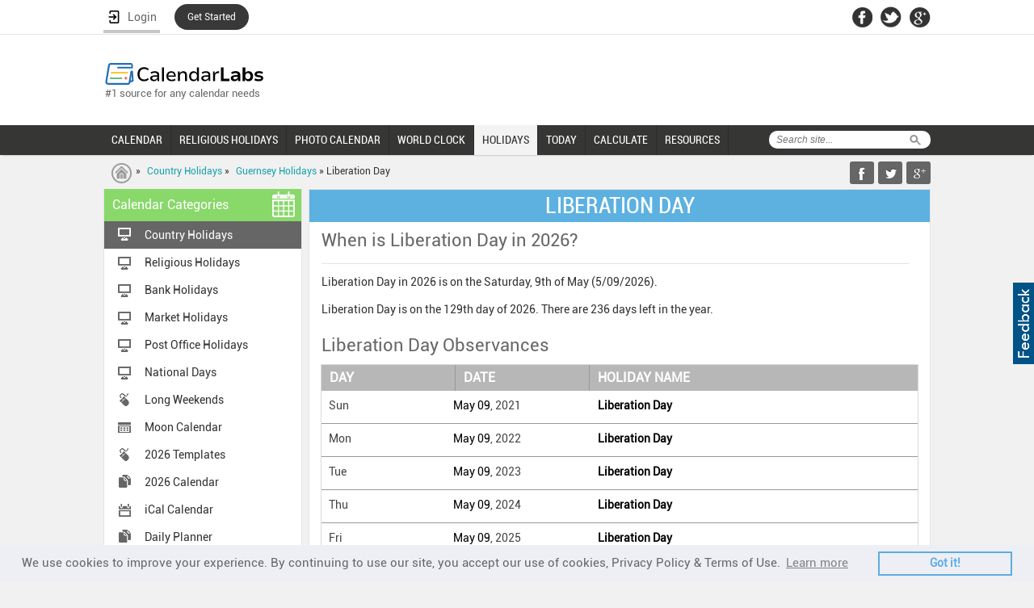

--- FILE ---
content_type: text/html; charset=UTF-8
request_url: https://www.calendarlabs.com/holidays/guernsey/liberation-day.php
body_size: 54632
content:
<!doctype html><html><head><meta name="viewport" content="width=device-width, initial-scale=1.0, maximum-scale=1.0, user-scalable=no" />
<title>Liberation Day in 2026 | Calendar Labs</title>
<meta name="description" content="Liberation Day holiday celebration and observances in Guernsey Calendar. When is & how many days until Liberation Day in 2026?">
<link rel="canonical" href="https://www.calendarlabs.com/holidays/guernsey/liberation-day.php" />
<meta property="og:url" content="https://www.calendarlabs.com/holidays/guernsey/liberation-day.php" />
<meta property="og:title" content="Liberation Day in 2026 | Calendar Labs" />
<meta property="og:description" content="Liberation Day holiday celebration and observances in Guernsey Calendar. When is & how many days until Liberation Day in 2026?" />
<meta property="og:image" content="https://www.calendarlabs.com/holidays/images/default-holiday.jpg" />
<meta property="og:type" content="website" />
<meta property="fb:app_id" content="244076690364" />
<meta property="og:site_name" content="CalendarLabs" />
<link rel="stylesheet" type="text/css" href="https://www.calendarlabs.com/css/style.css">
<script src="https://ajax.googleapis.com/ajax/libs/jquery/1.7.1/jquery.min.js"></script>
<!--[if IE]>
<script type="text/javascript" src="https://www.calendarlabs.com/js/html5.js"></script>
<![endif]-->
<style>.holiday-main-content h3{padding: 0 0 0 7px;display: block;font-size: 16px;font-weight: bold;}.holiday-main-content a{color:#0d7ab7;}</style>
</head>
<body>
<script>(function(w,d,s,l,i){w[l]=w[l]||[];w[l].push({'gtm.start': new Date().getTime(),event:'gtm.js'});var f=d.getElementsByTagName(s)[0], j=d.createElement(s),dl=l!='dataLayer'?'&l='+l:'';j.async=true;j.src= 'https://www.googletagmanager.com/gtm.js?id='+i+dl;f.parentNode.insertBefore(j,f);})(window,document,'script','dataLayer','GTM-PPB9J2W');</script>
<noscript><iframe src="https://www.googletagmanager.com/ns.html?id=GTM-PPB9J2W" height="0" width="0" style="display:none;visibility:hidden"></iframe></noscript><div id="page">
    <div class="mobile-banner"> <!-- gAd 320 -->
<script type="text/javascript">// <![CDATA[
function gAds(){
	(adsbygoogle = window.adsbygoogle || []).push({});
}
var width = window.innerWidth || document.documentElement.clientWidth;
if (width < 600) {
	document.write('<script async src="//pagead2.googlesyndication.com/pagead/js/adsbygoogle.js"><\/script>');
	document.write('<ins class="adsbygoogle" style="display:inline-block;width:320px;height:50px" data-ad-client="ca-pub-8541976882319229"      data-ad-slot="4803202079"></ins>');
	gAds();}
// ]]>
</script> </div>

     <a href="/contact.php"><div style="position:absolute;float:right;right:0;top:350px;margin:0;padding:7px 3px;cursor:pointer;background-color:#005387;display:block;height:87px;width:20px;z-index:10000"><div style="margin:0;padding:0;width:20px;height:87px;background-image:url(/images/feedback.png)"></div></div></a><header><div id="topnav"><div class="container"><div class="network"><ul> <style>
    .ac {
        display: flex;
        flex-wrap: nowrap;
        flex-direction: column;
        position: relative;
        padding-top:3px !important;
        z-index: 1;
    }

    .ac-details {
        position: absolute;
        width: 250px;
        background: #fff;
        top: 100%;
        box-shadow: 3px 3px 6px #747474;
        display: none;
        /* padding: 0px 40px 5px 5px; */
    }

    .ac-details dl dt {
        padding: 0px 5px 0px 7px;
        border-right: none;
        font-weight: 700;
        font-size: 12px;
        width: 95%;
        color: #000;
    }

    .ac-details dl dt:hover {
        background-color: #000;
        padding: 0px 5px 0px 7px;
        width: 95%;
        color: #fff;
        cursor: pointer;
    }

    .hr {
        width: 100%;
        border-bottom: 1px solid #ccc;

    }

    .ac:hover .ac-details {
        display: block;
    }

    .ac-details.dl {
        background-image: url('../images/user.png');
        background-repeat: no-repeat;
        background-position: 7px 7px;
        ;
    }

    .ac-details dl:hover {
        background-image: url('../images/user-b.png') !important;
        background-repeat: no-repeat !important;
        background-position: 7px 7px !important;
    }

    .ac a span {
        width: 100%;
        float: left;
        font-size: 16px;
        display: flex;
        justify-content: space-between;
        align-items: baseline;
    }
    }

    #bm {
        color: #629b4d;
    }

    .ac a {
        color: #000;
        font-family: inherit !important;
        
        /* padding: 0px 0px 0px 0px !important; */
        padding: 8px 0px 8px 0px!important;
        border:none !important;
        font-weight: inherit !important;
        /* width: 120% !important; */
        background-image: url('../images/user.png');
        background-repeat: no-repeat;
        background-position: 7px 7px;
        display:block;
    }

 

    .ac a:hover {
        background-image: url('../images/user-b.png') !important;
        background-repeat: no-repeat !important;
        background-position: 7px 7px !important;
        padding: 8px;
        color: #fff;
    }

    dt.logout {
        padding: 0px !important;
        padding-left: 7px !important;
        padding-right: 7px !important;
        color: #000;
    }

    dt.logout:hover {
        color: #fff;
    }

    .ac-details dl dt{
        border: none !important;
        /* padding: 8px 8px 8px 10px!important; */
        width: 95% !important;
    }
   
    header .container{
        overflow:unset !important;
    }
    li.started{
        background: #383838   !important;
        border: none  !important;
        padding: 0px  !important;
        border-radius: 99em  !important;
        border: 1px  !important;
        margin-top: 5px;
    }
    li.started a{
        border: none !important;
        color: #fff !important;
        padding: 9px 16px 9px  !important;
        font-size: 12px;
    }
    dt a{
        float:none !important;
    }
</style>
    <li>
        
        <a href="#" class="login" id="login" style="display: flex;width: 70px;justify-content: space-around;" onClick="redirect(event)">
        <img src="/accounts/assets/img/login.png" alt="Login User" >
        <span>Login</span>
    </a>
    </li>
    <li class="started">
        <a href="/registration/" >Get Started</a>
    </li>

<script>
  function redirect(event){
        event.preventDefault();
        debugger;
        document.cookie = "xpath="+btoa(window.location.pathname)+";path=/";
        document.cookie  = "_cl_h=Login;path=/";
        window.location.href = "/login/";
        
    }
    function getStarted(event){
        event.preventDefault();
        debugger;
        document.cookie = "xpath="+btoa(window.location.pathname)+";path=/";
        document.cookie  = "_cl_h=Join CalendarLabs;path=/";
        window.location.href = "/login/";
        
    }
    function signingOut(event){
        debugger;
        window.location.href = "/accounts/logout.php?redirect_to="+window.location.href;
    }
</script> </ul></div><div class="header-social"><ul><li><a href="https://facebook.com/CalendarLabs" class="fb-icon"></a></li><li><a href="https://twitter.com/calendarlabs" class="twitter-icon"></a></li><li><a href="https://plus.google.com/105197236504108476383" class="gplus-icon"></a></li></ul></div></div></div><div class="container"><div class="main-header"><div id="logo"><a href="/"><img src="https://www.calendarlabs.com/images/calendarlabs-logo.svg" alt="Logo" width=" " height=" "></a><p>#1 source for any calendar needs</p></div><div class="admain"><script type="text/javascript">var width=window.innerWidth||document.documentElement.clientWidth;730<=width&&document.write('<iframe src="/ads/adheaderLB.htm" width=728 height=90 title=ad longdesc=ad marginwidth=0 marginheight=0 hspace=0 vspace=0 frameborder=0 scrolling=no></iframe>')</script></div></div></div></header><nav><a href="#" class="toggle-push-left" id="drop"></a><div class="mobile-search-panel"><div class="search mobile-search"><form action="/search.php" id="cse-search-box"><div class="searchtab"><input type="hidden" name="cx" value="005086401675520838592:mxl7b94mnik"> <input type="hidden" name="cof" value="FORID:9"> <input type="hidden" name="ie" value="UTF-8"> <input type="text" name="q" placeholder="Search site..."></div><input type="submit" class="searchicon" name="sa" value="Search"></form></div><a href="#">Cancel</a></div><div class="serachresponsive"><input type="button" class="searchicon2" value=" "></div><div id="logoresponsivemob"><a href="/"><img src="https://www.calendarlabs.com/images/logo-mobile.png" alt="Logo" width=" " height=" "></a></div><div class="container"><div class="search"><form action="/search.php" id="cse-search-box"><div class="searchtab"><input type="hidden" name="cx" value="005086401675520838592:mxl7b94mnik"> <input type="hidden" name="cof" value="FORID:9"> <input type="hidden" name="ie" value="UTF-8"> <input type="text" name="q" placeholder="Search site..."></div><input type="submit" class="searchicon" name="sa" value="Search"></form></div><div class="menu drpdwn" style="display:none;width:68%;position:absolute;left:12px"><ul class="dropdown" style="display:block"><li style="width:auto"><a href="/calendar-templates/">CALENDAR</a></li><li style="width:auto"><a href="/holidays/religious/">RELIGIOUS HOLIDAYS</a></li><li style="width:auto"><a href="/photo-calendar.php?utm_source=calendarlabs&utm_medium=web&utm_campaign=top_nav">PHOTO CALENDAR</a></li><li style="width:auto" class="more remove"><a href="#"><span></span>MORE</a><ul class="sub_menu"><li style="width:auto"><a href="/time/">WORLD CLOCK</a></li><li style="width:auto"><a href="/holidays/">HOLIDAYS</a></li><li><a href="/today/">TODAY</a></li> <link rel="stylesheet" type="text/css" href="https://www.calendarlabs.com/css/ext-menu.css">
    <li class="ext sub-navigation blog-icon">    
        <a>CALCULATE</a>
        <div class="ext-details">          
            <ul>               
                <li id="ue"><a href="https://www.calendarlabs.com/working-days">Working Days</a></li>                                
                <li id="ue"><a href="https://www.calendarlabs.com/bank-working-days">Bank Buisness Days Calculator</a></li>                                
                <li id="ue"><a href="https://www.calendarlabs.com/market-business-days">Market Working Days Calculator</a></li>   
                <li id="ue"><a href="https://www.calendarlabs.com/post-office-working-days" style="line-height:18px">Post Office Business Days Calculator</a></li>   
                <li id="ue"><a href="https://www.calendarlabs.com/julian-date-converter">Julian Date Converter</a></li>   
                <li id="ue"><a href="https://www.calendarlabs.com/hebrew-date-converter">Hebrew Date Converter</a></li>   
                <li id="ue"><a href="https://www.calendarlabs.com/day-counter">Days Calculator</a></li>   
                <li id="ue"><a href="https://www.calendarlabs.com/date-calculator">Date Calculator</a></li>
                <li id="ue"><a href="https://www.calendarlabs.com/age-calculator">Age Calculator</a></li>   
            </ul>
        </div>      
    </li>

    <li class="ext sub-navigation blog-icon">
        <a href="/">RESOURCES</a>
        <div href="/" class="ext-details">          
            <ul>               
                <li id="ue"><a href="https://www.calendarlabs.com/calendars-at-work">Calendars At Work</a></li>                                
                <li id="ue"><a href="https://www.calendarlabs.com/couples-who-schedule-sex">Couples Who Schedule Sex</a></li>                                
                <li id="ue"><a href="https://www.calendarlabs.com/time-off-report">Time Off Report</a></li>
                <li id="ue"><a href="https://www.calendarlabs.com/working-during-holidays">Can We Afford a Day Off?</a></li>                                
            </ul>
        </div>      
    </li>
 </ul></li></ul></div><div class="searchresponsive2"><form action="/search.php" id="cse-search-box"><input type="hidden" name="cx" value="005086401675520838592:mxl7b94mnik"> <input type="hidden" name="cof" value="FORID:9"> <input type="hidden" name="ie" value="UTF-8"> <input type="text" name="q" class="search3" placeholder="Search site..."></form></div><div class="for-ie"><div class="menu1 push-menu-left push-mobile"><ul><li class="first home-icon"><a href="/"><strong>Home</strong></a></li><li class="sub-navigation calendar"><a href="#">Web Calendar</a><ul><li><a href="/online-calendar/">Online Calendar</a></li><li><a href="/astrology-calendar.php">Astrology Calendar</a></li><li><a href="/ical-calendar/">iCal Calendar</a></li><li><a href="/printable-calendar.php">Printable Calendar</a></li><li><a href="/pdf-calendar/">PDF Calendar</a></li><li><a href="/blank-calendar/">Blank Calendar</a></li></ul></li><li class="sub-navigation photo"><a href="#">Photo Calendar</a><ul><li><a href="/wallpaper/">Wallpaper</a></li><li><a href="/photo-calendar.php?utm_source=calendarlabs&utm_medium=mobile&utm_campaign=side_nav">Photo Calendar</a></li></ul></li><li class="sub-navigation religious-icon"><a href="#">Religious Calendar</a><ul><li><a href="/hindu-calendar">Hindu Festivals</a></li><li><a href="/christian-calendar">Christian Festivals</a></li><li><a href="/islamic-calendar">Islamic Festivals</a></li><li><a href="/jewish-calendar">Jewish Festivals</a></li><li><a href="/sikh-calendar">Sikh Festivals</a></li><li><a href="/buddhist-calendar">Buddhist Festivals</a></li></ul></li><li class="sub-navigation calendar"><a href="/calendar-templates/">Calendar Templates</a><ul><li><a href="/2026-calendar-templates">2026 Calendar</a></li><li><a href="/accounting-calendar/">Accounting Calendar</a></li><li><a href="/business-calendar/">Business Calendar</a></li><li><a href="/fiscal-calendar/">Fiscal Calendar</a></li><li><a href="/school-calendar/">School Calendar</a></li><li><a href="/julian-calendar/">Julian Calendar</a></li><li><a href="/family-calendar/">Family Calendar</a></li><li><a href="/daily-planner/">Daily Planner</a></li></ul></li><li class="icon local"><a href="/time/">World Clock</a></li><li class="sub-navigation holidays-icon"><a href="/holidays/">Holidays</a><ul><li><a href="/holidays/countries/">Country Holidays</a></li><li><a href="/holidays/countries/national-day/">National Holidays</a></li><li><a href="/bank-holidays/">Bank Holidays</a></li><li><a href="/market-holidays/">Market Holidays</a></li></ul></li><li class="icon calendar"><a href="/today/">Today</a></li> <!-- <link rel="stylesheet" type="text/css" href="/css/ext-menu.css"> -->
    <li class="ext sub-navigation blog-icon">    
        <a>Calculate</a>
        <!-- <div class="ext-details">           -->
            <ul>               
                <li id="ue"><a href="https://www.calendarlabs.com/working-days">Working Days</a></li>                                
                <li id="ue"><a href="https://www.calendarlabs.com/bank-working-days">Bank Buisness Days Calculator</a></li>                                
                <li id="ue"><a href="https://www.calendarlabs.com/market-business-days">Market Working Days Calculator</a></li>   
                <li id="ue"><a href="https://www.calendarlabs.com/post-office-working-days" style="line-height:18px">Post Office Business Days Calculator</a></li>   
                <li id="ue"><a href="https://www.calendarlabs.com/julian-date-converter">Julian Date Converter</a></li>   
                <li id="ue"><a href="https://www.calendarlabs.com/hebrew-date-converter">Hebrew Date Converter</a></li>   
                <li id="ue"><a href="https://www.calendarlabs.com/date-calculator">Date Calculator</a></li>   
                <li id="ue"><a href="https://www.calendarlabs.com/day-counter">Days Calculator</a></li>   
                <li id="ue"><a href="https://www.calendarlabs.com/date-calculator">Date Calculator</a></li>
                <li id="ue"><a href="https://www.calendarlabs.com/age-calculator">Age Calculator</a></li>   
            </ul>
        <!-- </div>       -->
    </li>
   
    <li class="ext sub-navigation blog-icon">
        <a href="/">Resources</a>
        <div href="/" class="ext-details">          
            <ul>               
                <li id="ue"><a href="https://www.calendarlabs.com/calendars-at-work">Calendars At Work</a></li>                                
                <li id="ue"><a href="https://www.calendarlabs.com/couples-who-schedule-sex">Couples Who Schedule Sex</a></li>                                
                <li id="ue"><a href="https://www.calendarlabs.com/time-off-report">Time Off Report</a></li>
                <li id="ue"><a href="https://www.calendarlabs.com/working-during-holidays">Can We Afford a Day Off?</a></li>                                
            </ul>
        </div>      
    </li>
 </ul></div></div><div class="menu mobile"><ul><li><a href="/calendar-templates/" >CALENDAR</a></li><li><a href="/holidays/religious/" >RELIGIOUS HOLIDAYS</a></li><li><a href="/photo-calendar.php?utm_source=calendarlabs&utm_medium=web&utm_campaign=top_nav" >PHOTO CALENDAR</a></li><li><a href="/time/" >WORLD CLOCK</a></li><li><a href="/holidays/" class="active">HOLIDAYS</a></li><li><a href="/today/" >TODAY</a></li> <link rel="stylesheet" type="text/css" href="https://www.calendarlabs.com/css/ext-menu.css">
    <li class="ext sub-navigation blog-icon">    
        <a>CALCULATE</a>
        <div class="ext-details">          
            <ul>               
                <li id="ue"><a href="https://www.calendarlabs.com/working-days">Working Days</a></li>                                
                <li id="ue"><a href="https://www.calendarlabs.com/bank-working-days">Bank Buisness Days Calculator</a></li>                                
                <li id="ue"><a href="https://www.calendarlabs.com/market-business-days">Market Working Days Calculator</a></li>   
                <li id="ue"><a href="https://www.calendarlabs.com/post-office-working-days" style="line-height:18px">Post Office Business Days Calculator</a></li>   
                <li id="ue"><a href="https://www.calendarlabs.com/julian-date-converter">Julian Date Converter</a></li>   
                <li id="ue"><a href="https://www.calendarlabs.com/hebrew-date-converter">Hebrew Date Converter</a></li>   
                <li id="ue"><a href="https://www.calendarlabs.com/day-counter">Days Calculator</a></li>   
                <li id="ue"><a href="https://www.calendarlabs.com/date-calculator">Date Calculator</a></li>
                <li id="ue"><a href="https://www.calendarlabs.com/age-calculator">Age Calculator</a></li>   
            </ul>
        </div>      
    </li>

    <li class="ext sub-navigation blog-icon">
        <a href="/">RESOURCES</a>
        <div href="/" class="ext-details">          
            <ul>               
                <li id="ue"><a href="https://www.calendarlabs.com/calendars-at-work">Calendars At Work</a></li>                                
                <li id="ue"><a href="https://www.calendarlabs.com/couples-who-schedule-sex">Couples Who Schedule Sex</a></li>                                
                <li id="ue"><a href="https://www.calendarlabs.com/time-off-report">Time Off Report</a></li>
                <li id="ue"><a href="https://www.calendarlabs.com/working-during-holidays">Can We Afford a Day Off?</a></li>                                
            </ul>
        </div>      
    </li>
 </ul></div></div></nav>
    <div id="breadcrumb">
        <div class="container">
            <div class="breadcrumb-list">
                <p><a href="/" class="first-crumb"></a> &raquo; <a href='/holidays/countries/'>Country Holidays</a> &raquo; <a href="/holidays/guernsey/">Guernsey Holidays</a> &raquo; Liberation Day</p>
            </div>

            <script language="javascript">function AddTo(s){wu=window.location.href;wt=document.title;if (s=='Favourites'){if (window.sidebar){window.sidebar.addPanel(wt,wu,"");}else if( window.external ){if(window.ActiveXObject){window.external.AddFavorite( wu,wt);}else{alert('Press ctrl+D to bookmark (Command+D for macs) after you click Ok');}}else if(window.opera && window.print){alert('Press ctrl+D to bookmark (Command+D for macs) after you click Ok');}else{alert('Press ctrl+D to bookmark (Command+D for macs) after you click Ok');}}else{u="/bm.php?s="+s+"&u="+encodeURIComponent(wu)+"&t="+encodeURIComponent(wt);w=window.open(u,'Social');}}</script><div class="addthis"><div class="share-buttons"> <ul> <li class="fb-share"><a href="javascript:AddTo('Facebook');"></a></li><li class="twitter-share"><a href="javascript:AddTo('Twitter');"></a></li><li class="gplus-share"><a href="javascript:AddTo('Googleplus');"></a></li></ul> </div></div></div>
        </div>
    </div>
    <section>
        <div class="container">
            <aside>
                <!--Left Nav-->
    <div class="leftnav"> <h3>Calendar Categories<span class="calendar-icon"></span></h3> <ul> <li class="ic desktop"><a href="/holidays/countries/" class="active">Country Holidays</a></li><li class="ic desktop"><a href="/holidays/religious/" >Religious Holidays</a></li><li class="ic desktop"><a href="/bank-holidays/" >Bank Holidays</a></li><li class="ic desktop"><a href="/market-holidays/" >Market Holidays</a></li><li class="ic desktop"><a href="/usps-holidays-2026/" >Post Office Holidays</a></li><li class="ic desktop"><a href="/holidays/countries/national-day/" >National Days</a></li><li class="ic online"><a href="/long-weekend/" >Long Weekends</a></li><li class="ic custom"><a href="/calendars/moon-phases-calendar.php" >Moon Calendar</a></li><li class="ic online"><a href="/2023-calendar-templates" >2026 Templates</a></li><li class="ic template"><a href="/2026-calendar" >2026 Calendar</a></li><li class="ic ical"><a href="/ical-calendar-holidays.php" >iCal Calendar</a></li><li class="ic template"><a href="/daily-planner" >Daily Planner</a></li><li class="ic astrology"><a href="/astrology-calendar.php" >Astrology Calendar</a></li><li class="ic desktop"><a href="/wallpaper/" >Desktop Wallpaper</a></li><li class="ic blank"><a href="/blank-calendar/" >Blank Calendar</a></li><li class="ic custom"><a href="/calendars/free-custom-calendar.php" >Custom Calendar</a></li><li class="ic online"><a href="/online-calendar/" >Online Calendar</a></li><li class="ic pdf"><a href="/pdf-calendar" >PDF Calendar</a></li><li class="ic template"><a href="/word-calendar" >Word Calendar</a></li><li class="ic template"><a href="/excel-calendar" >Excel Calendar</a></li><li class="print-icon"><a href="/printable-calendar" >Printable Calendar</a></li><li class="ic photo"><a href="/photo-calendar.php" >Photo Calendar</a></li><li class="ic template"><a href="/family-calendar/" >Family Calendar</a></li><li class="ic template"><a href="/netflix-calendar/" >Netflix Calendar</a></li><li class="ic template"><a href="/2025-calendar" >2025 Calendar</a></li><li class="ic template"><a href="/2025-calendar-templates" >2025 Templates</a></li></ul> </div>
                <div class="widget4">
<script type="text/javascript">// <![CDATA[
function gAds(){
	(adsbygoogle = window.adsbygoogle || []).push({});
}
var width = window.innerWidth || document.documentElement.clientWidth;
if (width >= 980) {
	document.write('<script async src="//pagead2.googlesyndication.com/pagead/js/adsbygoogle.js"><\/script>');
	document.write('<ins class="adsbygoogle" style="display:inline-block;width:160px;height:600px" data-ad-client="ca-pub-8541976882319229"      data-ad-slot="9840730553"></ins>');
	gAds();}
// ]]>
</script>
</div>
                                            </aside>
            <div class="content">
                <h1 class="title">LIBERATION DAY</h1>
                <div class="own-calendar  holidays-calendar">
                    <h2>When is Liberation Day in 2026?</h2>
                    <div class="holiday-main-content">
                                                <p>Liberation Day in 2026 is on the Saturday, 9th of May (5/09/2026).</p>
                        <p>Liberation Day is on the 129th day of 2026. There are 236 days left in the year.</p>
                                        </div>

                                    </div>
                
                
<div class="own-calendar heading">
	<h2>Liberation Day Observances</h2>
</div>
<div id= "hinducallendar-responsive">
<div class="inner-row">
	<div class="col">DAY</div>
	<div class="col col2">DATE</div>
	<div class="col col3">HOLIDAY NAME</div>
</div><div class="main-row"><div class="inner-row1"><ul><li>Sun</li><li><span>May 09</span>, 2021</li></ul></div><div class="inner-row2"><ul><li><a href="/holidays/guernsey/liberation-day.php">Liberation Day</a></li></ul></div></div><div class="main-row main-row1"><div class="inner-row1"><ul><li>Mon</li><li><span>May 09</span>, 2022</li></ul></div><div class="inner-row2"><ul><li><a href="/holidays/guernsey/liberation-day.php">Liberation Day</a></li></ul></div></div><div class="main-row"><div class="inner-row1"><ul><li>Tue</li><li><span>May 09</span>, 2023</li></ul></div><div class="inner-row2"><ul><li><a href="/holidays/guernsey/liberation-day.php">Liberation Day</a></li></ul></div></div><div class="main-row main-row1"><div class="inner-row1"><ul><li>Thu</li><li><span>May 09</span>, 2024</li></ul></div><div class="inner-row2"><ul><li><a href="/holidays/guernsey/liberation-day.php">Liberation Day</a></li></ul></div></div><div class="main-row"><div class="inner-row1"><ul><li>Fri</li><li><span>May 09</span>, 2025</li></ul></div><div class="inner-row2"><ul><li><a href="/holidays/guernsey/liberation-day.php">Liberation Day</a></li></ul></div></div></div>                <!--                <div class="addhindhucal">-->
                <!--                    -->                <!--                </div>-->
            </div>
            <div class="content content3"><div class="monthly-templates">
                    <div class="block2"><div class="block3"><h2>Popular Holiday Pages in Guernsey</h2></div></div><div class="content-row content-links"><ul class="time-zones"><li><span class="time-icon">&nbsp;</span><div><a href="/holidays/australia/2026">2026 Australia Holidays</a></div></li><li><span class="time-icon">&nbsp;</span><div><a href="/holidays/canada/2026">2026 Canada Holidays</a></div></li><li><span class="time-icon">&nbsp;</span><div><a href="/holidays/france/2026">2026 France Holidays</a></div></li><li><span class="time-icon">&nbsp;</span><div><a href="/holidays/germany/2026">2026 Germany Holidays</a></div></li><li><span class="time-icon">&nbsp;</span><div><a href="/holidays/hong-kong/2026">2026 Hong Kong Holidays</a></div></li><li><span class="time-icon">&nbsp;</span><div><a href="/holidays/india/2026">2026 India Holidays</a></div></li><li><span class="time-icon">&nbsp;</span><div><a href="/holidays/indonesia/2026">2026 Indonesia Holidays</a></div></li><li><span class="time-icon">&nbsp;</span><div><a href="/holidays/ireland/2026">2026 Ireland Holidays</a></div></li><li><span class="time-icon">&nbsp;</span><div><a href="/holidays/italy/2026">2026 Italy Holidays</a></div></li><li><span class="time-icon">&nbsp;</span><div><a href="/holidays/malaysia/2026">2026 Malaysia Holidays</a></div></li><li><span class="time-icon">&nbsp;</span><div><a href="/holidays/mexico/2026">2026 Mexico Holidays</a></div></li><li><span class="time-icon">&nbsp;</span><div><a href="/holidays/netherlands/2026">2026 Netherlands Holidays</a></div></li><li><span class="time-icon">&nbsp;</span><div><a href="/holidays/new-zealand/2026">2026 New Zealand Holidays</a></div></li><li><span class="time-icon">&nbsp;</span><div><a href="/holidays/philippines/2026">2026 Philippines Holidays</a></div></li><li><span class="time-icon">&nbsp;</span><div><a href="/holidays/singapore/2026">2026 Singapore Holidays</a></div></li><li><span class="time-icon">&nbsp;</span><div><a href="/holidays/south-africa/2026">2026 South Africa Holidays</a></div></li><li><span class="time-icon">&nbsp;</span><div><a href="/holidays/spain/2026">2026 Spain Holidays</a></div></li><li><span class="time-icon">&nbsp;</span><div><a href="/holidays/thailand/2026">2026 Thailand Holidays</a></div></li><li><span class="time-icon">&nbsp;</span><div><a href="/holidays/uae/2026">2026 UAE Holidays</a></div></li><li><span class="time-icon">&nbsp;</span><div><a href="/holidays/uk/2026">2026 UK Holidays</a></div></li><li><span class="time-icon">&nbsp;</span><div><a href="/holidays/buddhist/2026">2026 Buddhist Holidays</a></div></li><li><span class="time-icon">&nbsp;</span><div><a href="/holidays/christian/2026">2026 Christian Holidays</a></div></li><li><span class="time-icon">&nbsp;</span><div><a href="/holidays/hindu/2026">2026 Hindu Holidays</a></div></li><li><span class="time-icon">&nbsp;</span><div><a href="/holidays/islam/2026">2026 Islam Holidays</a></div></li><li><span class="time-icon">&nbsp;</span><div><a href="/holidays/jewish/2026">2026 Jewish Holidays</a></div></li><li><span class="time-icon">&nbsp;</span><div><a href="/holidays/sikh/2026">2026 Sikh Holidays</a></div></li></ul></div><br>                </div></div>
            <div class="content content3">
                
        <style>
            .hlist_tab tr:hover,.hlist_tab>thead>tr>th{background-color:#ededed}
            .hlist_tab>tbody>tr>td>a,.hlist_tab>thead>tr>th{font-weight:700;color:#000}
            .hlist_tab>tbody>tr>td>a:hover{font-weight:700;color:#000;text-decoration: underline;}
            .hlist_tab{width:96%;margin:0 auto;border:1px solid #ddd;overflow:hidden}
            .hlist_tab tr{border-bottom:1px solid #ddd}.hlist_tab>tbody>tr>td{padding:12px}
            .hlist_tab>thead>tr>th{border-bottom:2px solid #ddd;padding:12px;text-align:left}
            .dt_nowrap{white-space:nowrap}.r1{background-color: #f9f9f9;}.mobile_text{display: none;}.pc{display: block;}
            @media (max-width: 479px) and (min-width: 180px){.mobile_text{display: block;}.pc{display: none;}}
    </style><div class="own-calendar heading"><h2>List of National and Regional Public Holidays of Guernsey in 2026</h2></div>
    <table class="hlist_tab"><thead><tr><th>DAY</th><th>DATE</th><th>HOLIDAY</th></tr></thead><tbody><tr class="r0"><td><span class='pc'>Thursday</span><span class='mobile_text'>Thu</span></td><td class="dt_nowrap"><span class='pc'>Jan 01, 2026</span><span class='mobile_text'>Jan 01</span></td><td><a href="/holidays/us/new-years-day.php">New Year's Day</a></td></tr><tr class="r1"><td><span class='pc'>Friday</span><span class='mobile_text'>Fri</span></td><td class="dt_nowrap"><span class='pc'>Apr 03, 2026</span><span class='mobile_text'>Apr 03</span></td><td><a href="/holidays/us/good-friday.php">Good Friday</a></td></tr><tr class="r0"><td><span class='pc'>Monday</span><span class='mobile_text'>Mon</span></td><td class="dt_nowrap"><span class='pc'>Apr 06, 2026</span><span class='mobile_text'>Apr 06</span></td><td><a href="/holidays/christian/easter-monday.php">Easter Monday</a></td></tr><tr class="r1"><td><span class='pc'>Monday</span><span class='mobile_text'>Mon</span></td><td class="dt_nowrap"><span class='pc'>May 04, 2026</span><span class='mobile_text'>May 04</span></td><td><a href="/holidays/uk/early-may-bank-holiday.php">May Bank Holiday</a></td></tr><tr class="r0"><td><span class='pc'>Saturday</span><span class='mobile_text'>Sat</span></td><td class="dt_nowrap"><span class='pc'>May 09, 2026</span><span class='mobile_text'>May 09</span></td><td><a href="/holidays/guernsey/liberation-day.php">Liberation Day</a></td></tr><tr class="r1"><td><span class='pc'>Monday</span><span class='mobile_text'>Mon</span></td><td class="dt_nowrap"><span class='pc'>May 25, 2026</span><span class='mobile_text'>May 25</span></td><td><a href="/holidays/uk/may-spring-bank-holiday.php">Spring Bank Holiday</a></td></tr><tr class="r0"><td><span class='pc'>Monday</span><span class='mobile_text'>Mon</span></td><td class="dt_nowrap"><span class='pc'>Aug 31, 2026</span><span class='mobile_text'>Aug 31</span></td><td><a href="/holidays/uk/summer-bank-holiday.php">Summer Bank Holiday</a></td></tr><tr class="r1"><td><span class='pc'>Friday</span><span class='mobile_text'>Fri</span></td><td class="dt_nowrap"><span class='pc'>Dec 25, 2026</span><span class='mobile_text'>Dec 25</span></td><td><a href="/holidays/us/christmas.php">Christmas Day</a></td></tr><tr class="r0"><td><span class='pc'>Saturday</span><span class='mobile_text'>Sat</span></td><td class="dt_nowrap"><span class='pc'>Dec 26, 2026</span><span class='mobile_text'>Dec 26</span></td><td><a href="/holidays/canada/boxing-day.php">Boxing Day</a></td></tr><tr class="r1"><td><span class='pc'>Monday</span><span class='mobile_text'>Mon</span></td><td class="dt_nowrap"><span class='pc'>Dec 28, 2026</span><span class='mobile_text'>Dec 28</span></td><td><a href="/holidays/canada/boxing-day.php">Boxing Day Holiday</a></td></tr></tbody></table>            </div>
            <div class="content content3"><div class="monthly-templates">
            
        <style>
            .hlist_tab tr:hover,.hlist_tab>thead>tr>th{background-color:#ededed}
            .hlist_tab>tbody>tr>td>a,.hlist_tab>thead>tr>th{font-weight:700;color:#000}
            .hlist_tab>tbody>tr>td>a:hover{font-weight:700;color:#000;text-decoration: underline;}
            .hlist_tab{width:96%;margin:0 auto;border:1px solid #ddd;overflow:hidden}
            .hlist_tab tr{border-bottom:1px solid #ddd}.hlist_tab>tbody>tr>td{padding:12px}
            .hlist_tab>thead>tr>th{border-bottom:2px solid #ddd;padding:12px;text-align:left}
            .dt_nowrap{white-space:nowrap}.r1{background-color: #f9f9f9;}.mobile_text{display: none;}.pc{display: block;}
            @media (max-width: 479px) and (min-width: 180px){.mobile_text{display: block;}.pc{display: none;}}
    </style><div class="own-calendar heading"><h2>List of Popular Celebration Days of United States in 2026</h2></div>
    <table class="hlist_tab"><thead><tr><th>DAY</th><th>DATE</th><th>HOLIDAY</th></tr></thead><tbody><tr class="r0"><td><span class='pc'>Monday</span><span class='mobile_text'>Mon</span></td><td class="dt_nowrap"><span class='pc'>Jan 12, 2026</span><span class='mobile_text'>Jan 12</span></td><td><a href="/holidays/fun/national-pharmacists-day.php">National Pharmacists Day</a></td></tr><tr class="r1"><td><span class='pc'>Monday</span><span class='mobile_text'>Mon</span></td><td class="dt_nowrap"><span class='pc'>Jan 19, 2026</span><span class='mobile_text'>Jan 19</span></td><td><a href="/holidays/fun/national-popcorn-day.php">National Popcorn Day</a></td></tr><tr class="r0"><td><span class='pc'>Monday</span><span class='mobile_text'>Mon</span></td><td class="dt_nowrap"><span class='pc'>Feb 02, 2026</span><span class='mobile_text'>Feb 02</span></td><td><a href="/holidays/fun/groundhog-day.php">Groundhog Day</a></td></tr><tr class="r1"><td><span class='pc'>Wednesday</span><span class='mobile_text'>Wed</span></td><td class="dt_nowrap"><span class='pc'>Feb 04, 2026</span><span class='mobile_text'>Feb 04</span></td><td><a href="/holidays/fun/national-signing-day.php">National Signing Day</a></td></tr><tr class="r0"><td><span class='pc'>Friday</span><span class='mobile_text'>Fri</span></td><td class="dt_nowrap"><span class='pc'>Feb 06, 2026</span><span class='mobile_text'>Feb 06</span></td><td><a href="/holidays/fun/national-wear-red-day.php">National Wear Red Day</a></td></tr><tr class="r1"><td><span class='pc'>Monday</span><span class='mobile_text'>Mon</span></td><td class="dt_nowrap"><span class='pc'>Feb 09, 2026</span><span class='mobile_text'>Feb 09</span></td><td><a href="/holidays/fun/national-pizza-day.php">National Pizza Day</a></td></tr><tr class="r0"><td><span class='pc'>Friday</span><span class='mobile_text'>Fri</span></td><td class="dt_nowrap"><span class='pc'>Feb 13, 2026</span><span class='mobile_text'>Feb 13</span></td><td><a href="/holidays/fun/galentines-day.php">Galentine's Day</a></td></tr><tr class="r1"><td><span class='pc'>Saturday</span><span class='mobile_text'>Sat</span></td><td class="dt_nowrap"><span class='pc'>Feb 14, 2026</span><span class='mobile_text'>Feb 14</span></td><td><a href="/holidays/us/valentines-day.php">Valentine's Day</a></td></tr><tr class="r0"><td><span class='pc'>Sunday</span><span class='mobile_text'>Sun</span></td><td class="dt_nowrap"><span class='pc'>Feb 15, 2026</span><span class='mobile_text'>Feb 15</span></td><td><a href="/holidays/fun/national-bagel-day.php">National Bagel Day</a></td></tr><tr class="r1"><td><span class='pc'>Tuesday</span><span class='mobile_text'>Tue</span></td><td class="dt_nowrap"><span class='pc'>Feb 17, 2026</span><span class='mobile_text'>Feb 17</span></td><td><a href="/holidays/fun/national-pancake-day.php">National Pancake Day</a></td></tr><tr class="r0"><td><span class='pc'>Wednesday</span><span class='mobile_text'>Wed</span></td><td class="dt_nowrap"><span class='pc'>Feb 18, 2026</span><span class='mobile_text'>Feb 18</span></td><td><a href="/holidays/fun/national-drink-wine-day.php">National Drink Wine Day</a></td></tr><tr class="r1"><td><span class='pc'>Sunday</span><span class='mobile_text'>Sun</span></td><td class="dt_nowrap"><span class='pc'>Feb 22, 2026</span><span class='mobile_text'>Feb 22</span></td><td><a href="/holidays/fun/national-margarita-day.php">National Margarita Day</a></td></tr><tr class="r0"><td><span class='pc'>Friday</span><span class='mobile_text'>Fri</span></td><td class="dt_nowrap"><span class='pc'>Mar 06, 2026</span><span class='mobile_text'>Mar 06</span></td><td><a href="/holidays/fun/national-employee-appreciation-day.php">National Employee Appreciation Day</a></td></tr><tr class="r1"><td><span class='pc'>Saturday</span><span class='mobile_text'>Sat</span></td><td class="dt_nowrap"><span class='pc'>Mar 07, 2026</span><span class='mobile_text'>Mar 07</span></td><td><a href="/holidays/fun/national-cereal-day.php">National Cereal Day</a></td></tr><tr class="r0"><td><span class='pc'>Sunday</span><span class='mobile_text'>Sun</span></td><td class="dt_nowrap"><span class='pc'>Mar 08, 2026</span><span class='mobile_text'>Mar 08</span></td><td><a href="/holidays/fun/daylight-savings.php">Daylight savings</a></td></tr><tr class="r1"><td><span class='pc'>Monday</span><span class='mobile_text'>Mon</span></td><td class="dt_nowrap"><span class='pc'>Mar 09, 2026</span><span class='mobile_text'>Mar 09</span></td><td><a href="/holidays/fun/national-napping-day.php">National Napping Day</a></td></tr><tr class="r0"><td><span class='pc'>Saturday</span><span class='mobile_text'>Sat</span></td><td class="dt_nowrap"><span class='pc'>Mar 14, 2026</span><span class='mobile_text'>Mar 14</span></td><td><a href="/holidays/fun/national-pi-day.php">National Pi Day</a></td></tr><tr class="r1"><td><span class='pc'>Friday</span><span class='mobile_text'>Fri</span></td><td class="dt_nowrap"><span class='pc'>Mar 20, 2026</span><span class='mobile_text'>Mar 20</span></td><td><a href="/holidays/fun/national-proposal-day.php">National Proposal Day</a></td></tr><tr class="r0"><td><span class='pc'>Monday</span><span class='mobile_text'>Mon</span></td><td class="dt_nowrap"><span class='pc'>Mar 23, 2026</span><span class='mobile_text'>Mar 23</span></td><td><a href="/holidays/fun/national-puppy-day.php">National Puppy Day</a></td></tr><tr class="r1"><td><span class='pc'>Monday</span><span class='mobile_text'>Mon</span></td><td class="dt_nowrap"><span class='pc'>Mar 30, 2026</span><span class='mobile_text'>Mar 30</span></td><td><a href="/holidays/fun/national-doctor-day.php">National Doctor Day</a></td></tr><tr class="r0"><td><span class='pc'>Wednesday</span><span class='mobile_text'>Wed</span></td><td class="dt_nowrap"><span class='pc'>Apr 01, 2026</span><span class='mobile_text'>Apr 01</span></td><td><a href="/holidays/fun/national-walking-day.php">National Walking Day</a></td></tr><tr class="r1"><td><span class='pc'>Thursday</span><span class='mobile_text'>Thu</span></td><td class="dt_nowrap"><span class='pc'>Apr 02, 2026</span><span class='mobile_text'>Apr 02</span></td><td><a href="/holidays/fun/national-burrito-day.php">National Burrito Day</a></td></tr><tr class="r0"><td><span class='pc'>Tuesday</span><span class='mobile_text'>Tue</span></td><td class="dt_nowrap"><span class='pc'>Apr 07, 2026</span><span class='mobile_text'>Apr 07</span></td><td><a href="/holidays/fun/national-beer-day.php">National Beer Day</a></td></tr><tr class="r1"><td><span class='pc'>Saturday</span><span class='mobile_text'>Sat</span></td><td class="dt_nowrap"><span class='pc'>Apr 11, 2026</span><span class='mobile_text'>Apr 11</span></td><td><a href="/holidays/fun/national-pet-day.php">National Pet Day</a></td></tr><tr class="r0"><td><span class='pc'>Sunday</span><span class='mobile_text'>Sun</span></td><td class="dt_nowrap"><span class='pc'>Apr 12, 2026</span><span class='mobile_text'>Apr 12</span></td><td><a href="/holidays/fun/national-grilled-cheese-day.php">National Grilled Cheese Day</a></td></tr><tr class="r1"><td><span class='pc'>Monday</span><span class='mobile_text'>Mon</span></td><td class="dt_nowrap"><span class='pc'>Apr 20, 2026</span><span class='mobile_text'>Apr 20</span></td><td><a href="/holidays/fun/national-walkout-day.php">National Walkout Day</a></td></tr><tr class="r0"><td><span class='pc'>Thursday</span><span class='mobile_text'>Thu</span></td><td class="dt_nowrap"><span class='pc'>May 07, 2026</span><span class='mobile_text'>May 07</span></td><td><a href="/holidays/fun/national-day-of-prayer.php">National Day Of Prayer</a></td></tr><tr class="r1"><td><span class='pc'>Sunday</span><span class='mobile_text'>Sun</span></td><td class="dt_nowrap"><span class='pc'>May 10, 2026</span><span class='mobile_text'>May 10</span></td><td><a href="/holidays/shared/mothers-day.php">Mother's Day</a></td></tr><tr class="r0"><td><span class='pc'>Monday</span><span class='mobile_text'>Mon</span></td><td class="dt_nowrap"><span class='pc'>May 25, 2026</span><span class='mobile_text'>May 25</span></td><td><a href="/holidays/fun/national-towel-day.php">National Towel Day</a></td></tr><tr class="r1"><td><span class='pc'>Monday</span><span class='mobile_text'>Mon</span></td><td class="dt_nowrap"><span class='pc'>May 25, 2026</span><span class='mobile_text'>May 25</span></td><td><a href="/holidays/fun/national-wine-day.php">National Wine Day</a></td></tr><tr class="r0"><td><span class='pc'>Friday</span><span class='mobile_text'>Fri</span></td><td class="dt_nowrap"><span class='pc'>Jun 05, 2026</span><span class='mobile_text'>Jun 05</span></td><td><a href="/holidays/fun/national-donut-day.php">National Donut Day</a></td></tr><tr class="r1"><td><span class='pc'>Monday</span><span class='mobile_text'>Mon</span></td><td class="dt_nowrap"><span class='pc'>Jun 08, 2026</span><span class='mobile_text'>Jun 08</span></td><td><a href="/holidays/fun/national-best-friends-day.php">National Best Friends Day</a></td></tr><tr class="r0"><td><span class='pc'>Sunday</span><span class='mobile_text'>Sun</span></td><td class="dt_nowrap"><span class='pc'>Jun 21, 2026</span><span class='mobile_text'>Jun 21</span></td><td><a href="/holidays/fun/national-selfie-day.php">National Selfie Day</a></td></tr><tr class="r1"><td><span class='pc'>Sunday</span><span class='mobile_text'>Sun</span></td><td class="dt_nowrap"><span class='pc'>Jun 21, 2026</span><span class='mobile_text'>Jun 21</span></td><td><a href="/holidays/shared/fathers-day.php">Father's Day</a></td></tr><tr class="r0"><td><span class='pc'>Monday</span><span class='mobile_text'>Mon</span></td><td class="dt_nowrap"><span class='pc'>Jun 22, 2026</span><span class='mobile_text'>Jun 22</span></td><td><a href="/holidays/fun/national-kissing-day.php">National Kissing Day</a></td></tr><tr class="r1"><td><span class='pc'>Monday</span><span class='mobile_text'>Mon</span></td><td class="dt_nowrap"><span class='pc'>Jul 13, 2026</span><span class='mobile_text'>Jul 13</span></td><td><a href="/holidays/fun/national-french-fry-day.php">National French Fry Day</a></td></tr><tr class="r0"><td><span class='pc'>Tuesday</span><span class='mobile_text'>Tue</span></td><td class="dt_nowrap"><span class='pc'>Jul 14, 2026</span><span class='mobile_text'>Jul 14</span></td><td><a href="/holidays/fun/national-nude-day.php">National Nude Day</a></td></tr><tr class="r1"><td><span class='pc'>Wednesday</span><span class='mobile_text'>Wed</span></td><td class="dt_nowrap"><span class='pc'>Jul 15, 2026</span><span class='mobile_text'>Jul 15</span></td><td><a href="/holidays/fun/national-hot-dog-day.php">National Hot Dog Day</a></td></tr><tr class="r0"><td><span class='pc'>Sunday</span><span class='mobile_text'>Sun</span></td><td class="dt_nowrap"><span class='pc'>Jul 19, 2026</span><span class='mobile_text'>Jul 19</span></td><td><a href="/holidays/fun/national-ice-cream-day.php">National Ice Cream Day</a></td></tr><tr class="r1"><td><span class='pc'>Friday</span><span class='mobile_text'>Fri</span></td><td class="dt_nowrap"><span class='pc'>Jul 24, 2026</span><span class='mobile_text'>Jul 24</span></td><td><a href="/holidays/fun/national-tequila-day.php">National Tequila Day</a></td></tr><tr class="r0"><td><span class='pc'>Wednesday</span><span class='mobile_text'>Wed</span></td><td class="dt_nowrap"><span class='pc'>Jul 29, 2026</span><span class='mobile_text'>Jul 29</span></td><td><a href="/holidays/fun/national-chicken-wing-day.php">National Chicken Wing Day</a></td></tr><tr class="r1"><td><span class='pc'>Saturday</span><span class='mobile_text'>Sat</span></td><td class="dt_nowrap"><span class='pc'>Aug 01, 2026</span><span class='mobile_text'>Aug 01</span></td><td><a href="/holidays/fun/national-girlfriends-day.php">National Girlfriends Day</a></td></tr><tr class="r0"><td><span class='pc'>Sunday</span><span class='mobile_text'>Sun</span></td><td class="dt_nowrap"><span class='pc'>Aug 02, 2026</span><span class='mobile_text'>Aug 02</span></td><td><a href="/holidays/fun/national-sister-day.php">National Sister Day</a></td></tr><tr class="r1"><td><span class='pc'>Friday</span><span class='mobile_text'>Fri</span></td><td class="dt_nowrap"><span class='pc'>Sep 18, 2026</span><span class='mobile_text'>Sep 18</span></td><td><a href="/holidays/fun/national-cheeseburger-day.php">National Cheeseburger Day</a></td></tr><tr class="r0"><td><span class='pc'>Saturday</span><span class='mobile_text'>Sat</span></td><td class="dt_nowrap"><span class='pc'>Oct 03, 2026</span><span class='mobile_text'>Oct 03</span></td><td><a href="/holidays/fun/national-boyfriends-day.php">National Boyfriends Day</a></td></tr><tr class="r1"><td><span class='pc'>Sunday</span><span class='mobile_text'>Sun</span></td><td class="dt_nowrap"><span class='pc'>Oct 04, 2026</span><span class='mobile_text'>Oct 04</span></td><td><a href="/holidays/fun/national-taco-day.php">National Taco Day</a></td></tr><tr class="r0"><td><span class='pc'>Sunday</span><span class='mobile_text'>Sun</span></td><td class="dt_nowrap"><span class='pc'>Oct 04, 2026</span><span class='mobile_text'>Oct 04</span></td><td><a href="/holidays/fun/national-vodka-day.php">National Vodka Day</a></td></tr><tr class="r1"><td><span class='pc'>Friday</span><span class='mobile_text'>Fri</span></td><td class="dt_nowrap"><span class='pc'>Oct 09, 2026</span><span class='mobile_text'>Oct 09</span></td><td><a href="/holidays/fun/leif-erikson-day.php">Leif Erikson Day</a></td></tr><tr class="r0"><td><span class='pc'>Saturday</span><span class='mobile_text'>Sat</span></td><td class="dt_nowrap"><span class='pc'>Oct 17, 2026</span><span class='mobile_text'>Oct 17</span></td><td><a href="/holidays/fun/sweetest-day.php">Sweetest Day</a></td></tr><tr class="r1"><td><span class='pc'>Thursday</span><span class='mobile_text'>Thu</span></td><td class="dt_nowrap"><span class='pc'>Oct 29, 2026</span><span class='mobile_text'>Oct 29</span></td><td><a href="/holidays/fun/national-cat-day.php">National Cat Day</a></td></tr><tr class="r0"><td><span class='pc'>Saturday</span><span class='mobile_text'>Sat</span></td><td class="dt_nowrap"><span class='pc'>Oct 31, 2026</span><span class='mobile_text'>Oct 31</span></td><td><a href="/holidays/us/halloween.php">Halloween</a></td></tr><tr class="r1"><td><span class='pc'>Tuesday</span><span class='mobile_text'>Tue</span></td><td class="dt_nowrap"><span class='pc'>Nov 03, 2026</span><span class='mobile_text'>Nov 03</span></td><td><a href="/holidays/fun/national-sandwich-day.php">National Sandwich Day</a></td></tr><tr class="r0"><td><span class='pc'>Friday</span><span class='mobile_text'>Fri</span></td><td class="dt_nowrap"><span class='pc'>Nov 27, 2026</span><span class='mobile_text'>Nov 27</span></td><td><a href="/holidays/fun/black-friday.php">Black Friday</a></td></tr><tr class="r1"><td><span class='pc'>Monday</span><span class='mobile_text'>Mon</span></td><td class="dt_nowrap"><span class='pc'>Nov 30, 2026</span><span class='mobile_text'>Nov 30</span></td><td><a href="/holidays/fun/cyber-monday.php">Cyber Monday</a></td></tr><tr class="r0"><td><span class='pc'>Saturday</span><span class='mobile_text'>Sat</span></td><td class="dt_nowrap"><span class='pc'>Dec 05, 2026</span><span class='mobile_text'>Dec 05</span></td><td><a href="/holidays/fun/candle-day.php">Candle Day</a></td></tr><tr class="r1"><td><span class='pc'>Wednesday</span><span class='mobile_text'>Wed</span></td><td class="dt_nowrap"><span class='pc'>Dec 09, 2026</span><span class='mobile_text'>Dec 09</span></td><td><a href="/holidays/fun/national-pastry-day.php">National Pastry Day</a></td></tr><tr class="r0"><td><span class='pc'>Friday</span><span class='mobile_text'>Fri</span></td><td class="dt_nowrap"><span class='pc'>Dec 18, 2026</span><span class='mobile_text'>Dec 18</span></td><td><a href="/holidays/fun/national-ugly-sweater-day.php">National Ugly Sweater day</a></td></tr></tbody></table>            </div></div>
        </div>
    </section>
    <footer> <div class="footer-links"> <div class="container"> <div class="footer-social"> <h5>Social Media</h5> <ul> <li><a href="https://facebook.com/calendarlabs" class="fb-icon"></a></li><li><a href="https://twitter.com/calendarlabs" class="twitter-icon"></a></li><li><a href="https://plus.google.com/105197236504108476383" class="gplus-icon"></a></li></ul> </div><div class="footer-divider"></div><div class="links1"> <h5>CalendarLabs</h5> <ul class="leftlinks"> <li><a href="/faq.php">FAQ</a></li><li><a href="/contact.php">Contact Us</a></li><li><a href="/sitemap.php">Site Map</a></li></ul> <ul class="rightlinks"> <li><a href="/privacy.php">Privacy Policy</a></li><li><a href="/disclaimer.php">Terms &amp; Disclaimer</a></li></ul> </div><div class="footer-divider"></div><div class="links2"> <h5>Categories</h5> <ul class="leftlinks"> <li><a href="/astrology-calendar.php">Astrology</a></li><li><a href="/">Calendar</a></li><li><a href="/time/">Local Time</a></li></ul> <ul class="rightlinks"> <li><a href="/calendars/web-content/free-blog-website-content.php">Widgets</a></li><li><a href="/wallpaper/">Wallpaper</a></li><li><a href="/holidays/">Holidays</a></li></ul> </div><div class="footer-divider"></div><div class="links3"> <h5> Sister Websites</h5> <ul class="leftlinks"> <li><a href="https://www.quotesfriend.com" rel="nofollow" target="_blank">Quotes Friend</a></li><li><a href="https://www.dogscope.com" rel="nofollow" target="_blank">Dog Scope</a></li></ul> </div></div></div><div class="copyrights"> <div class="container"> <p>&copy; 2026 Calendar Labs. All Rights Reserved.</p><a href="/"><img src="https://www.calendarlabs.com/images/logo-mobile.png" alt="Footer Logo" width="183" height="24"></a></div></div>
<script src="https://www.calendarlabs.com/js/Calendar.js" type="text/javascript"></script>
<script src="https://www.calendarlabs.com/js/EventsCalendar.js" type="text/javascript"></script>
<script src="https://www.calendarlabs.com/js/CalendarList.js" type="text/javascript"></script>
</footer>
</div>
<!--<script src="--><!--/js/jquery-1.7.1.min.js" type="text/javascript"></script>-->
<script src="https://www.calendarlabs.com/js/main.js" type="text/javascript"></script>
<script type="text/javascript">
    window._mNHandle = window._mNHandle || {};
    window._mNHandle.queue = window._mNHandle.queue || [];
    medianet_versionId = "3161199";
        (function() {
        var sct = document.createElement("script"),
        winObj = window.top || window,
        sctHl = winObj.document.getElementsByTagName("script")[0];
        sct.type = "text/javascript";
        sct.src = 'https://contextual.media.net/einslmedianet.js?cid=8CUM2ASN1&crid=599534202&size=641x481';
        sct.async = "async";
        sctHl.parentNode.insertBefore(sct, sctHl);
    })();
</script><!--<link rel="stylesheet" type="text/css" href="--><!--/css/cookieconsent.min.css" />-->
<script async src="https://www.calendarlabs.com/js/cookieconsent.min.js"></script>
<script>
    window.addEventListener("load", function(){
        window.cookieconsent.initialise({
            "palette": {
                "popup": {
                    "background": "#edeff5",
                    "text": "#66676b"
                },
                "button": {
                    "background": "transparent",
                    "text": "#5dade2",
                    "border": "#5dade2"
                }
            },
            "content": {
                "message": "We use cookies to improve your experience. By continuing to use our site, you accept our use of cookies, Privacy Policy &amp; Terms of Use.",
                "href": "https://www.calendarlabs.com/privacy.php"
            }
        })});
</script><div id="ad9">
<script type="text/javascript" language="javascript">// <![CDATA[
var width = window.innerWidth || document.documentElement.clientWidth;
if (width >= 1600) {
	document.write('<script async src="//live.primis.tech/live/liveView.php?s=111842"><\/script>');
} // ]]>
</script>
</div></body>
</html>

--- FILE ---
content_type: text/html; charset=utf-8
request_url: https://www.google.com/recaptcha/api2/aframe
body_size: 269
content:
<!DOCTYPE HTML><html><head><meta http-equiv="content-type" content="text/html; charset=UTF-8"></head><body><script nonce="TpJjmqfwyVTX-5LcUCNyZA">/** Anti-fraud and anti-abuse applications only. See google.com/recaptcha */ try{var clients={'sodar':'https://pagead2.googlesyndication.com/pagead/sodar?'};window.addEventListener("message",function(a){try{if(a.source===window.parent){var b=JSON.parse(a.data);var c=clients[b['id']];if(c){var d=document.createElement('img');d.src=c+b['params']+'&rc='+(localStorage.getItem("rc::a")?sessionStorage.getItem("rc::b"):"");window.document.body.appendChild(d);sessionStorage.setItem("rc::e",parseInt(sessionStorage.getItem("rc::e")||0)+1);localStorage.setItem("rc::h",'1769024282507');}}}catch(b){}});window.parent.postMessage("_grecaptcha_ready", "*");}catch(b){}</script></body></html>